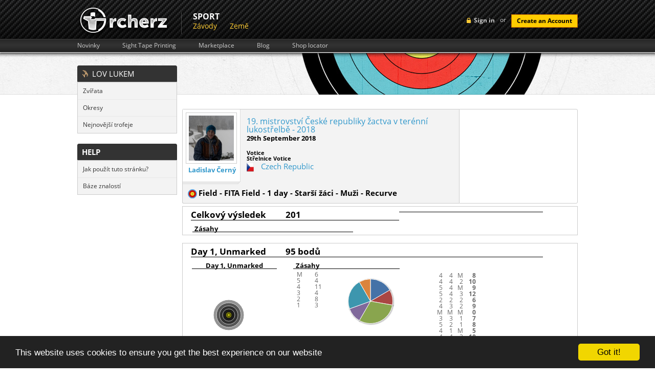

--- FILE ---
content_type: application/javascript; charset=utf-8
request_url: https://rcherz.com/js/rcherz/compatibility.min.js
body_size: 245
content:
(function(){var e;var d=function(){};var b=["assert","clear","count","debug","dir","dirxml","error","exception","group","groupCollapsed","groupEnd","info","log","markTimeline","profile","profileEnd","table","time","timeEnd","timeStamp","trace","warn"];var c=b.length;var a=(window.console=window.console||{});while(c--){e=b[c];if(!a[e]){a[e]=d}}}());
